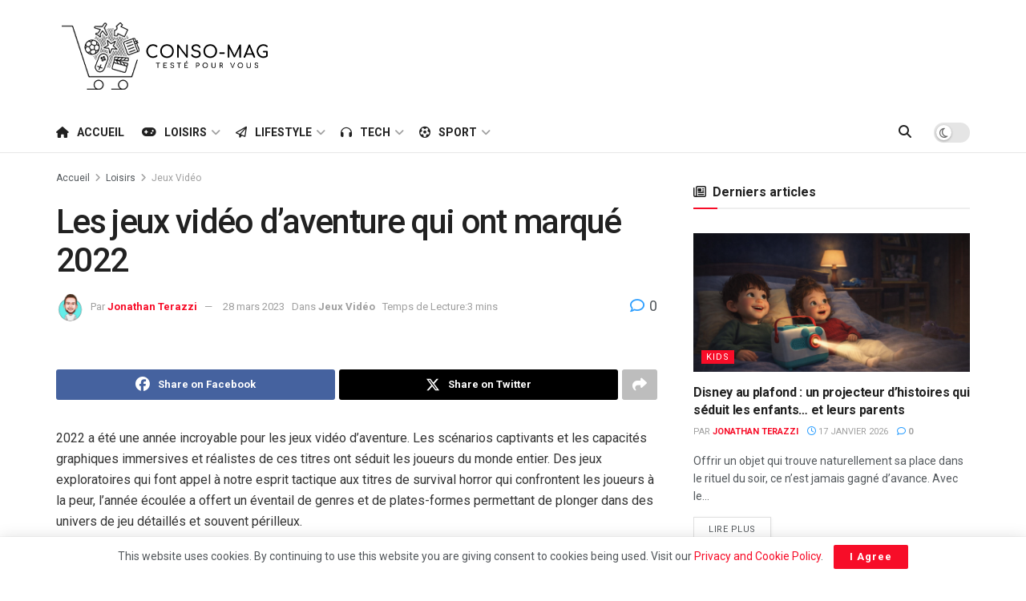

--- FILE ---
content_type: text/html; charset=utf-8
request_url: https://www.google.com/recaptcha/api2/aframe
body_size: 265
content:
<!DOCTYPE HTML><html><head><meta http-equiv="content-type" content="text/html; charset=UTF-8"></head><body><script nonce="-5tKwnxrDE0ApNF7Nd22Ag">/** Anti-fraud and anti-abuse applications only. See google.com/recaptcha */ try{var clients={'sodar':'https://pagead2.googlesyndication.com/pagead/sodar?'};window.addEventListener("message",function(a){try{if(a.source===window.parent){var b=JSON.parse(a.data);var c=clients[b['id']];if(c){var d=document.createElement('img');d.src=c+b['params']+'&rc='+(localStorage.getItem("rc::a")?sessionStorage.getItem("rc::b"):"");window.document.body.appendChild(d);sessionStorage.setItem("rc::e",parseInt(sessionStorage.getItem("rc::e")||0)+1);localStorage.setItem("rc::h",'1768733729287');}}}catch(b){}});window.parent.postMessage("_grecaptcha_ready", "*");}catch(b){}</script></body></html>